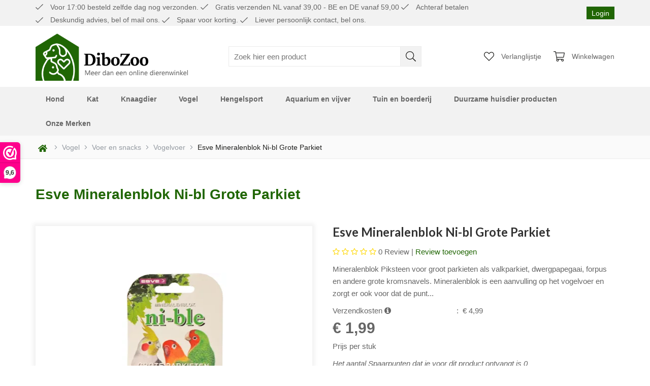

--- FILE ---
content_type: text/css
request_url: https://cmp.triplehosting.nl/style.css
body_size: -12
content:
#cc_div #cm { max-width:50em !important; }
#c-txt { font-size:15px }
#c-ttl { font-size: 20px; }
#c-bns.swap button:last-child {
font-size: 15px;
padding: 1em 5em;
}

#c-bns.swap button:first-child {
font-size:15px;
margin-right:10em;
}

--- FILE ---
content_type: application/javascript
request_url: https://cdn.gladior.com/geolocation.js
body_size: 644
content:
/* eslint-disable lines-around-directive */
/* eslint-disable strict */
/* eslint-disable prefer-arrow-callback */
/* eslint-disable vars-on-top */
/* eslint-disable no-param-reassign */
/* eslint-disable prefer-rest-params */
/* eslint-disable no-var */
"use strict";

var asyncParameter = true;
var ipAddressParameter = "";
var excludesParameter = "";
var fieldsParameter = "";
var langParameter = "";
var tzParameter = "";
var latitudeParameter = "";
var longitudeParameter = "";

function addUrlParameter(parameters, parameterName, parameterValue) {
  if (parameters) {
    parameters = parameters.concat("&", parameterName, "=", parameterValue);
  } else {
    parameters = "?".concat(parameterName, "=", parameterValue);
  }

  return parameters;
}

function request(subUrl, callback) {
  var apiKey = arguments.length > 2 && arguments[2] !== undefined ? arguments[2] : "";
  var urlParameters = "";

  if (!subUrl) {
    callback(JSON.parse("{'status': 401, message: 'Given path to IP Geolocation API is not valid'}"));
    return;
  }

  if (ipAddressParameter) {
    urlParameters = addUrlParameter(urlParameters, "ip", ipAddressParameter);
  }

  // url
  var url = "https://api.dh.datalaag.nl/isp-data".concat("", urlParameters, "");

  // fetch
  fetch(url, {
    method: "GET",
    headers: {
      "Content-Type": "application/json",
      "x-api-key": apiKey 
    },
  })
    .then(function (response) {
      return response.json();
    })
    .then(
      function (myJson) {
        if (callback) {
          callback(myJson);
        }
      },
      function (error) {
        if (callback) {
          callback({
            error: error.message,
          });
        }
      }
    );
}

function setAsync() {
  var async = arguments.length > 0 && arguments[0] !== undefined ? arguments[0] : true;
  asyncParameter = async;
}

function setIPAddressParameter() {
  var ip = arguments.length > 0 && arguments[0] !== undefined ? arguments[0] : "";
  ipAddressParameter = ip;
}

function getGeolocation(callback) {
  var apiKey = arguments.length > 1 && arguments[1] !== undefined ? arguments[1] : "";
  request("ipgeo", callback, apiKey);
}
